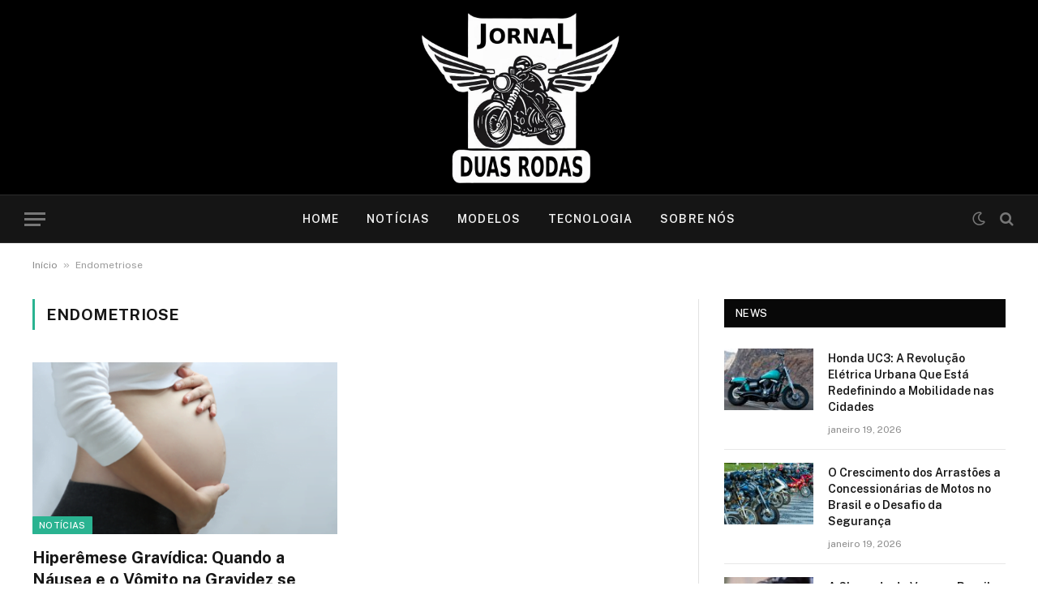

--- FILE ---
content_type: text/html; charset=UTF-8
request_url: https://jornalduasrodas.com.br/tag/endometriose
body_size: 11244
content:
<!DOCTYPE html>
<html lang="pt-BR" prefix="og: https://ogp.me/ns#" class="s-light site-s-light">

<head>

	<meta charset="UTF-8" />
	<meta name="viewport" content="width=device-width, initial-scale=1" />
	
<!-- Otimização dos mecanismos de pesquisa pelo Rank Math PRO - https://rankmath.com/ -->
<title>Arquivo de Endometriose - Jornal duas Rodas</title><link rel="preload" as="font" href="https://jornalduasrodas.com.br/wp-content/themes/smart-mag/css/icons/fonts/ts-icons.woff2?v3.2" type="font/woff2" crossorigin="anonymous" />
<meta name="robots" content="index, follow, max-snippet:-1, max-video-preview:-1, max-image-preview:large"/>
<link rel="canonical" href="https://jornalduasrodas.com.br/tag/endometriose" />
<meta property="og:locale" content="pt_BR" />
<meta property="og:type" content="article" />
<meta property="og:title" content="Arquivo de Endometriose - Jornal duas Rodas" />
<meta property="og:url" content="https://jornalduasrodas.com.br/tag/endometriose" />
<meta property="og:site_name" content="Jornal duas Rodas" />
<meta property="og:image" content="https://jornalduasrodas.com.br/wp-content/uploads/2023/05/image-1.png" />
<meta property="og:image:secure_url" content="https://jornalduasrodas.com.br/wp-content/uploads/2023/05/image-1.png" />
<meta property="og:image:width" content="770" />
<meta property="og:image:height" content="660" />
<meta property="og:image:type" content="image/png" />
<meta name="twitter:card" content="summary_large_image" />
<meta name="twitter:title" content="Arquivo de Endometriose - Jornal duas Rodas" />
<meta name="twitter:image" content="https://jornalduasrodas.com.br/wp-content/uploads/2023/05/image-1.png" />
<meta name="twitter:label1" content="Posts" />
<meta name="twitter:data1" content="1" />
<script type="application/ld+json" class="rank-math-schema-pro">{"@context":"https://schema.org","@graph":[{"@type":"Person","@id":"https://jornalduasrodas.com.br/#person","name":"Jornal duas Rodas","image":{"@type":"ImageObject","@id":"https://jornalduasrodas.com.br/#logo","url":"https://jornalduasrodas.com.br/wp-content/uploads/2023/05/image-1.png","contentUrl":"https://jornalduasrodas.com.br/wp-content/uploads/2023/05/image-1.png","caption":"Jornal duas Rodas","inLanguage":"pt-BR","width":"770","height":"660"}},{"@type":"WebSite","@id":"https://jornalduasrodas.com.br/#website","url":"https://jornalduasrodas.com.br","name":"Jornal duas Rodas","alternateName":"Jornal2Rodas","publisher":{"@id":"https://jornalduasrodas.com.br/#person"},"inLanguage":"pt-BR"},{"@type":"BreadcrumbList","@id":"https://jornalduasrodas.com.br/tag/endometriose#breadcrumb","itemListElement":[{"@type":"ListItem","position":"1","item":{"@id":"https://jornalduasrodas.com.br","name":"In\u00edcio"}},{"@type":"ListItem","position":"2","item":{"@id":"https://jornalduasrodas.com.br/tag/endometriose","name":"Endometriose"}}]},{"@type":"CollectionPage","@id":"https://jornalduasrodas.com.br/tag/endometriose#webpage","url":"https://jornalduasrodas.com.br/tag/endometriose","name":"Arquivo de Endometriose - Jornal duas Rodas","isPartOf":{"@id":"https://jornalduasrodas.com.br/#website"},"inLanguage":"pt-BR","breadcrumb":{"@id":"https://jornalduasrodas.com.br/tag/endometriose#breadcrumb"}}]}</script>
<!-- /Plugin de SEO Rank Math para WordPress -->

<link rel='dns-prefetch' href='//fonts.googleapis.com' />
<link rel="alternate" type="application/rss+xml" title="Feed para Jornal duas Rodas &raquo;" href="https://jornalduasrodas.com.br/feed" />
<link rel="alternate" type="application/rss+xml" title="Feed de comentários para Jornal duas Rodas &raquo;" href="https://jornalduasrodas.com.br/comments/feed" />
<link rel="alternate" type="application/rss+xml" title="Feed de tag para Jornal duas Rodas &raquo; Endometriose" href="https://jornalduasrodas.com.br/tag/endometriose/feed" />
<style id='wp-img-auto-sizes-contain-inline-css' type='text/css'>
img:is([sizes=auto i],[sizes^="auto," i]){contain-intrinsic-size:3000px 1500px}
/*# sourceURL=wp-img-auto-sizes-contain-inline-css */
</style>
<link rel='stylesheet' id='dashicons-css' href='https://jornalduasrodas.com.br/wp-includes/css/dashicons.min.css?ver=6.9' type='text/css' media='all' />
<link rel='stylesheet' id='post-views-counter-frontend-css' href='https://jornalduasrodas.com.br/wp-content/plugins/post-views-counter/css/frontend.min.css?ver=1.5.5' type='text/css' media='all' />
<style id='wp-emoji-styles-inline-css' type='text/css'>

	img.wp-smiley, img.emoji {
		display: inline !important;
		border: none !important;
		box-shadow: none !important;
		height: 1em !important;
		width: 1em !important;
		margin: 0 0.07em !important;
		vertical-align: -0.1em !important;
		background: none !important;
		padding: 0 !important;
	}
/*# sourceURL=wp-emoji-styles-inline-css */
</style>
<link rel='stylesheet' id='wp-block-library-css' href='https://jornalduasrodas.com.br/wp-includes/css/dist/block-library/style.min.css?ver=6.9' type='text/css' media='all' />
<style id='wp-block-paragraph-inline-css' type='text/css'>
.is-small-text{font-size:.875em}.is-regular-text{font-size:1em}.is-large-text{font-size:2.25em}.is-larger-text{font-size:3em}.has-drop-cap:not(:focus):first-letter{float:left;font-size:8.4em;font-style:normal;font-weight:100;line-height:.68;margin:.05em .1em 0 0;text-transform:uppercase}body.rtl .has-drop-cap:not(:focus):first-letter{float:none;margin-left:.1em}p.has-drop-cap.has-background{overflow:hidden}:root :where(p.has-background){padding:1.25em 2.375em}:where(p.has-text-color:not(.has-link-color)) a{color:inherit}p.has-text-align-left[style*="writing-mode:vertical-lr"],p.has-text-align-right[style*="writing-mode:vertical-rl"]{rotate:180deg}
/*# sourceURL=https://jornalduasrodas.com.br/wp-includes/blocks/paragraph/style.min.css */
</style>
<style id='global-styles-inline-css' type='text/css'>
:root{--wp--preset--aspect-ratio--square: 1;--wp--preset--aspect-ratio--4-3: 4/3;--wp--preset--aspect-ratio--3-4: 3/4;--wp--preset--aspect-ratio--3-2: 3/2;--wp--preset--aspect-ratio--2-3: 2/3;--wp--preset--aspect-ratio--16-9: 16/9;--wp--preset--aspect-ratio--9-16: 9/16;--wp--preset--color--black: #000000;--wp--preset--color--cyan-bluish-gray: #abb8c3;--wp--preset--color--white: #ffffff;--wp--preset--color--pale-pink: #f78da7;--wp--preset--color--vivid-red: #cf2e2e;--wp--preset--color--luminous-vivid-orange: #ff6900;--wp--preset--color--luminous-vivid-amber: #fcb900;--wp--preset--color--light-green-cyan: #7bdcb5;--wp--preset--color--vivid-green-cyan: #00d084;--wp--preset--color--pale-cyan-blue: #8ed1fc;--wp--preset--color--vivid-cyan-blue: #0693e3;--wp--preset--color--vivid-purple: #9b51e0;--wp--preset--gradient--vivid-cyan-blue-to-vivid-purple: linear-gradient(135deg,rgb(6,147,227) 0%,rgb(155,81,224) 100%);--wp--preset--gradient--light-green-cyan-to-vivid-green-cyan: linear-gradient(135deg,rgb(122,220,180) 0%,rgb(0,208,130) 100%);--wp--preset--gradient--luminous-vivid-amber-to-luminous-vivid-orange: linear-gradient(135deg,rgb(252,185,0) 0%,rgb(255,105,0) 100%);--wp--preset--gradient--luminous-vivid-orange-to-vivid-red: linear-gradient(135deg,rgb(255,105,0) 0%,rgb(207,46,46) 100%);--wp--preset--gradient--very-light-gray-to-cyan-bluish-gray: linear-gradient(135deg,rgb(238,238,238) 0%,rgb(169,184,195) 100%);--wp--preset--gradient--cool-to-warm-spectrum: linear-gradient(135deg,rgb(74,234,220) 0%,rgb(151,120,209) 20%,rgb(207,42,186) 40%,rgb(238,44,130) 60%,rgb(251,105,98) 80%,rgb(254,248,76) 100%);--wp--preset--gradient--blush-light-purple: linear-gradient(135deg,rgb(255,206,236) 0%,rgb(152,150,240) 100%);--wp--preset--gradient--blush-bordeaux: linear-gradient(135deg,rgb(254,205,165) 0%,rgb(254,45,45) 50%,rgb(107,0,62) 100%);--wp--preset--gradient--luminous-dusk: linear-gradient(135deg,rgb(255,203,112) 0%,rgb(199,81,192) 50%,rgb(65,88,208) 100%);--wp--preset--gradient--pale-ocean: linear-gradient(135deg,rgb(255,245,203) 0%,rgb(182,227,212) 50%,rgb(51,167,181) 100%);--wp--preset--gradient--electric-grass: linear-gradient(135deg,rgb(202,248,128) 0%,rgb(113,206,126) 100%);--wp--preset--gradient--midnight: linear-gradient(135deg,rgb(2,3,129) 0%,rgb(40,116,252) 100%);--wp--preset--font-size--small: 13px;--wp--preset--font-size--medium: 20px;--wp--preset--font-size--large: 36px;--wp--preset--font-size--x-large: 42px;--wp--preset--spacing--20: 0.44rem;--wp--preset--spacing--30: 0.67rem;--wp--preset--spacing--40: 1rem;--wp--preset--spacing--50: 1.5rem;--wp--preset--spacing--60: 2.25rem;--wp--preset--spacing--70: 3.38rem;--wp--preset--spacing--80: 5.06rem;--wp--preset--shadow--natural: 6px 6px 9px rgba(0, 0, 0, 0.2);--wp--preset--shadow--deep: 12px 12px 50px rgba(0, 0, 0, 0.4);--wp--preset--shadow--sharp: 6px 6px 0px rgba(0, 0, 0, 0.2);--wp--preset--shadow--outlined: 6px 6px 0px -3px rgb(255, 255, 255), 6px 6px rgb(0, 0, 0);--wp--preset--shadow--crisp: 6px 6px 0px rgb(0, 0, 0);}:where(.is-layout-flex){gap: 0.5em;}:where(.is-layout-grid){gap: 0.5em;}body .is-layout-flex{display: flex;}.is-layout-flex{flex-wrap: wrap;align-items: center;}.is-layout-flex > :is(*, div){margin: 0;}body .is-layout-grid{display: grid;}.is-layout-grid > :is(*, div){margin: 0;}:where(.wp-block-columns.is-layout-flex){gap: 2em;}:where(.wp-block-columns.is-layout-grid){gap: 2em;}:where(.wp-block-post-template.is-layout-flex){gap: 1.25em;}:where(.wp-block-post-template.is-layout-grid){gap: 1.25em;}.has-black-color{color: var(--wp--preset--color--black) !important;}.has-cyan-bluish-gray-color{color: var(--wp--preset--color--cyan-bluish-gray) !important;}.has-white-color{color: var(--wp--preset--color--white) !important;}.has-pale-pink-color{color: var(--wp--preset--color--pale-pink) !important;}.has-vivid-red-color{color: var(--wp--preset--color--vivid-red) !important;}.has-luminous-vivid-orange-color{color: var(--wp--preset--color--luminous-vivid-orange) !important;}.has-luminous-vivid-amber-color{color: var(--wp--preset--color--luminous-vivid-amber) !important;}.has-light-green-cyan-color{color: var(--wp--preset--color--light-green-cyan) !important;}.has-vivid-green-cyan-color{color: var(--wp--preset--color--vivid-green-cyan) !important;}.has-pale-cyan-blue-color{color: var(--wp--preset--color--pale-cyan-blue) !important;}.has-vivid-cyan-blue-color{color: var(--wp--preset--color--vivid-cyan-blue) !important;}.has-vivid-purple-color{color: var(--wp--preset--color--vivid-purple) !important;}.has-black-background-color{background-color: var(--wp--preset--color--black) !important;}.has-cyan-bluish-gray-background-color{background-color: var(--wp--preset--color--cyan-bluish-gray) !important;}.has-white-background-color{background-color: var(--wp--preset--color--white) !important;}.has-pale-pink-background-color{background-color: var(--wp--preset--color--pale-pink) !important;}.has-vivid-red-background-color{background-color: var(--wp--preset--color--vivid-red) !important;}.has-luminous-vivid-orange-background-color{background-color: var(--wp--preset--color--luminous-vivid-orange) !important;}.has-luminous-vivid-amber-background-color{background-color: var(--wp--preset--color--luminous-vivid-amber) !important;}.has-light-green-cyan-background-color{background-color: var(--wp--preset--color--light-green-cyan) !important;}.has-vivid-green-cyan-background-color{background-color: var(--wp--preset--color--vivid-green-cyan) !important;}.has-pale-cyan-blue-background-color{background-color: var(--wp--preset--color--pale-cyan-blue) !important;}.has-vivid-cyan-blue-background-color{background-color: var(--wp--preset--color--vivid-cyan-blue) !important;}.has-vivid-purple-background-color{background-color: var(--wp--preset--color--vivid-purple) !important;}.has-black-border-color{border-color: var(--wp--preset--color--black) !important;}.has-cyan-bluish-gray-border-color{border-color: var(--wp--preset--color--cyan-bluish-gray) !important;}.has-white-border-color{border-color: var(--wp--preset--color--white) !important;}.has-pale-pink-border-color{border-color: var(--wp--preset--color--pale-pink) !important;}.has-vivid-red-border-color{border-color: var(--wp--preset--color--vivid-red) !important;}.has-luminous-vivid-orange-border-color{border-color: var(--wp--preset--color--luminous-vivid-orange) !important;}.has-luminous-vivid-amber-border-color{border-color: var(--wp--preset--color--luminous-vivid-amber) !important;}.has-light-green-cyan-border-color{border-color: var(--wp--preset--color--light-green-cyan) !important;}.has-vivid-green-cyan-border-color{border-color: var(--wp--preset--color--vivid-green-cyan) !important;}.has-pale-cyan-blue-border-color{border-color: var(--wp--preset--color--pale-cyan-blue) !important;}.has-vivid-cyan-blue-border-color{border-color: var(--wp--preset--color--vivid-cyan-blue) !important;}.has-vivid-purple-border-color{border-color: var(--wp--preset--color--vivid-purple) !important;}.has-vivid-cyan-blue-to-vivid-purple-gradient-background{background: var(--wp--preset--gradient--vivid-cyan-blue-to-vivid-purple) !important;}.has-light-green-cyan-to-vivid-green-cyan-gradient-background{background: var(--wp--preset--gradient--light-green-cyan-to-vivid-green-cyan) !important;}.has-luminous-vivid-amber-to-luminous-vivid-orange-gradient-background{background: var(--wp--preset--gradient--luminous-vivid-amber-to-luminous-vivid-orange) !important;}.has-luminous-vivid-orange-to-vivid-red-gradient-background{background: var(--wp--preset--gradient--luminous-vivid-orange-to-vivid-red) !important;}.has-very-light-gray-to-cyan-bluish-gray-gradient-background{background: var(--wp--preset--gradient--very-light-gray-to-cyan-bluish-gray) !important;}.has-cool-to-warm-spectrum-gradient-background{background: var(--wp--preset--gradient--cool-to-warm-spectrum) !important;}.has-blush-light-purple-gradient-background{background: var(--wp--preset--gradient--blush-light-purple) !important;}.has-blush-bordeaux-gradient-background{background: var(--wp--preset--gradient--blush-bordeaux) !important;}.has-luminous-dusk-gradient-background{background: var(--wp--preset--gradient--luminous-dusk) !important;}.has-pale-ocean-gradient-background{background: var(--wp--preset--gradient--pale-ocean) !important;}.has-electric-grass-gradient-background{background: var(--wp--preset--gradient--electric-grass) !important;}.has-midnight-gradient-background{background: var(--wp--preset--gradient--midnight) !important;}.has-small-font-size{font-size: var(--wp--preset--font-size--small) !important;}.has-medium-font-size{font-size: var(--wp--preset--font-size--medium) !important;}.has-large-font-size{font-size: var(--wp--preset--font-size--large) !important;}.has-x-large-font-size{font-size: var(--wp--preset--font-size--x-large) !important;}
/*# sourceURL=global-styles-inline-css */
</style>

<style id='classic-theme-styles-inline-css' type='text/css'>
/*! This file is auto-generated */
.wp-block-button__link{color:#fff;background-color:#32373c;border-radius:9999px;box-shadow:none;text-decoration:none;padding:calc(.667em + 2px) calc(1.333em + 2px);font-size:1.125em}.wp-block-file__button{background:#32373c;color:#fff;text-decoration:none}
/*# sourceURL=/wp-includes/css/classic-themes.min.css */
</style>
<link rel='stylesheet' id='smartmag-core-css' href='https://jornalduasrodas.com.br/wp-content/themes/smart-mag/style.css?ver=10.3.0' type='text/css' media='all' />
<style id='smartmag-core-inline-css' type='text/css'>
.smart-head-main { --main-width: 1360px; }


/*# sourceURL=smartmag-core-inline-css */
</style>
<link rel='stylesheet' id='smartmag-fonts-css' href='https://fonts.googleapis.com/css?family=Public+Sans%3A400%2C400i%2C500%2C600%2C700&#038;display=swap' type='text/css' media='all' />
<link rel='stylesheet' id='smartmag-magnific-popup-css' href='https://jornalduasrodas.com.br/wp-content/themes/smart-mag/css/lightbox.css?ver=10.3.0' type='text/css' media='all' />
<link rel='stylesheet' id='smartmag-icons-css' href='https://jornalduasrodas.com.br/wp-content/themes/smart-mag/css/icons/icons.css?ver=10.3.0' type='text/css' media='all' />
<script type="text/javascript" id="smartmag-lazy-inline-js-after">
/* <![CDATA[ */
/**
 * @copyright ThemeSphere
 * @preserve
 */
var BunyadLazy={};BunyadLazy.load=function(){function a(e,n){var t={};e.dataset.bgset&&e.dataset.sizes?(t.sizes=e.dataset.sizes,t.srcset=e.dataset.bgset):t.src=e.dataset.bgsrc,function(t){var a=t.dataset.ratio;if(0<a){const e=t.parentElement;if(e.classList.contains("media-ratio")){const n=e.style;n.getPropertyValue("--a-ratio")||(n.paddingBottom=100/a+"%")}}}(e);var a,o=document.createElement("img");for(a in o.onload=function(){var t="url('"+(o.currentSrc||o.src)+"')",a=e.style;a.backgroundImage!==t&&requestAnimationFrame(()=>{a.backgroundImage=t,n&&n()}),o.onload=null,o.onerror=null,o=null},o.onerror=o.onload,t)o.setAttribute(a,t[a]);o&&o.complete&&0<o.naturalWidth&&o.onload&&o.onload()}function e(t){t.dataset.loaded||a(t,()=>{document.dispatchEvent(new Event("lazyloaded")),t.dataset.loaded=1})}function n(t){"complete"===document.readyState?t():window.addEventListener("load",t)}return{initEarly:function(){var t,a=()=>{document.querySelectorAll(".img.bg-cover:not(.lazyload)").forEach(e)};"complete"!==document.readyState?(t=setInterval(a,150),n(()=>{a(),clearInterval(t)})):a()},callOnLoad:n,initBgImages:function(t){t&&n(()=>{document.querySelectorAll(".img.bg-cover").forEach(e)})},bgLoad:a}}(),BunyadLazy.load.initEarly();
//# sourceURL=smartmag-lazy-inline-js-after
/* ]]> */
</script>
<script type="text/javascript" src="https://jornalduasrodas.com.br/wp-includes/js/jquery/jquery.min.js?ver=3.7.1" id="jquery-core-js"></script>
<script type="text/javascript" src="https://jornalduasrodas.com.br/wp-includes/js/jquery/jquery-migrate.min.js?ver=3.4.1" id="jquery-migrate-js"></script>
<link rel="https://api.w.org/" href="https://jornalduasrodas.com.br/wp-json/" /><link rel="alternate" title="JSON" type="application/json" href="https://jornalduasrodas.com.br/wp-json/wp/v2/tags/34" /><link rel="EditURI" type="application/rsd+xml" title="RSD" href="https://jornalduasrodas.com.br/xmlrpc.php?rsd" />
<meta name="generator" content="WordPress 6.9" />

		<script>
		var BunyadSchemeKey = 'bunyad-scheme';
		(() => {
			const d = document.documentElement;
			const c = d.classList;
			var scheme = localStorage.getItem(BunyadSchemeKey);
			
			if (scheme) {
				d.dataset.origClass = c;
				scheme === 'dark' ? c.remove('s-light', 'site-s-light') : c.remove('s-dark', 'site-s-dark');
				c.add('site-s-' + scheme, 's-' + scheme);
			}
		})();
		</script>
		<meta name="generator" content="Elementor 3.30.4; features: additional_custom_breakpoints; settings: css_print_method-external, google_font-enabled, font_display-swap">
			<style>
				.e-con.e-parent:nth-of-type(n+4):not(.e-lazyloaded):not(.e-no-lazyload),
				.e-con.e-parent:nth-of-type(n+4):not(.e-lazyloaded):not(.e-no-lazyload) * {
					background-image: none !important;
				}
				@media screen and (max-height: 1024px) {
					.e-con.e-parent:nth-of-type(n+3):not(.e-lazyloaded):not(.e-no-lazyload),
					.e-con.e-parent:nth-of-type(n+3):not(.e-lazyloaded):not(.e-no-lazyload) * {
						background-image: none !important;
					}
				}
				@media screen and (max-height: 640px) {
					.e-con.e-parent:nth-of-type(n+2):not(.e-lazyloaded):not(.e-no-lazyload),
					.e-con.e-parent:nth-of-type(n+2):not(.e-lazyloaded):not(.e-no-lazyload) * {
						background-image: none !important;
					}
				}
			</style>
			<link rel="icon" href="https://jornalduasrodas.com.br/wp-content/uploads/2023/05/cropped-image-1-32x32.png" sizes="32x32" />
<link rel="icon" href="https://jornalduasrodas.com.br/wp-content/uploads/2023/05/cropped-image-1-192x192.png" sizes="192x192" />
<link rel="apple-touch-icon" href="https://jornalduasrodas.com.br/wp-content/uploads/2023/05/cropped-image-1-180x180.png" />
<meta name="msapplication-TileImage" content="https://jornalduasrodas.com.br/wp-content/uploads/2023/05/cropped-image-1-270x270.png" />
		<style type="text/css" id="wp-custom-css">
			.smart-head-b {
    --head-mid-h: 240px;
}

.smart-head-mobile {
    --head-mid-h: 150px;
}		</style>
		

</head>

<body class="archive tag tag-endometriose tag-34 wp-theme-smart-mag right-sidebar has-lb has-lb-sm ts-img-hov-fade has-sb-sep layout-normal elementor-default elementor-kit-6">



<div class="main-wrap">

	
<div class="off-canvas-backdrop"></div>
<div class="mobile-menu-container off-canvas s-dark hide-widgets-sm" id="off-canvas">

	<div class="off-canvas-head">
		<a href="#" class="close">
			<span class="visuallyhidden">Close Menu</span>
			<i class="tsi tsi-times"></i>
		</a>

		<div class="ts-logo">
					</div>
	</div>

	<div class="off-canvas-content">

					<ul class="mobile-menu"></ul>
		
					<div class="off-canvas-widgets">
				
		<div id="smartmag-block-posts-small-5" class="widget ts-block-widget smartmag-widget-posts-small">		
		<div class="block">
					<section class="block-wrap block-posts-small block-sc mb-none" data-id="1">

			<div class="widget-title block-head block-head-ac block-head-b"><h5 class="heading">News</h5></div>	
			<div class="block-content">
				
	<div class="loop loop-small loop-small-a loop-sep loop-small-sep grid grid-1 md:grid-1 sm:grid-1 xs:grid-1">

					
<article class="l-post small-post small-a-post m-pos-left">

	
			<div class="media">

		
			<a href="https://jornalduasrodas.com.br/tecnologia/honda-uc3-a-revolucao-eletrica-urbana-que-esta-redefinindo-a-mobilidade-nas-cidades" class="image-link media-ratio ar-bunyad-thumb" title="Honda UC3: A Revolução Elétrica Urbana Que Está Redefinindo a Mobilidade nas Cidades"><span data-bgsrc="https://jornalduasrodas.com.br/wp-content/uploads/2026/01/2-2-300x169.jpg" class="img bg-cover wp-post-image attachment-medium size-medium lazyload" data-bgset="https://jornalduasrodas.com.br/wp-content/uploads/2026/01/2-2-300x169.jpg 300w, https://jornalduasrodas.com.br/wp-content/uploads/2026/01/2-2-768x432.jpg 768w, https://jornalduasrodas.com.br/wp-content/uploads/2026/01/2-2-150x84.jpg 150w, https://jornalduasrodas.com.br/wp-content/uploads/2026/01/2-2-450x253.jpg 450w, https://jornalduasrodas.com.br/wp-content/uploads/2026/01/2-2.jpg 816w" data-sizes="(max-width: 110px) 100vw, 110px"></span></a>			
			
			
			
		
		</div>
	

	
		<div class="content">

			<div class="post-meta post-meta-a post-meta-left has-below"><h4 class="is-title post-title"><a href="https://jornalduasrodas.com.br/tecnologia/honda-uc3-a-revolucao-eletrica-urbana-que-esta-redefinindo-a-mobilidade-nas-cidades">Honda UC3: A Revolução Elétrica Urbana Que Está Redefinindo a Mobilidade nas Cidades</a></h4><div class="post-meta-items meta-below"><span class="meta-item date"><span class="date-link"><time class="post-date" datetime="2026-01-19T14:41:07+00:00">janeiro 19, 2026</time></span></span></div></div>			
			
			
		</div>

	
</article>	
					
<article class="l-post small-post small-a-post m-pos-left">

	
			<div class="media">

		
			<a href="https://jornalduasrodas.com.br/noticias/o-crescimento-dos-arrastoes-a-concessionarias-de-motos-no-brasil-e-o-desafio-da-seguranca" class="image-link media-ratio ar-bunyad-thumb" title="O Crescimento dos Arrastões a Concessionárias de Motos no Brasil e o Desafio da Segurança"><span data-bgsrc="https://jornalduasrodas.com.br/wp-content/uploads/2026/01/2-1-300x169.jpg" class="img bg-cover wp-post-image attachment-medium size-medium lazyload" data-bgset="https://jornalduasrodas.com.br/wp-content/uploads/2026/01/2-1-300x169.jpg 300w, https://jornalduasrodas.com.br/wp-content/uploads/2026/01/2-1-768x432.jpg 768w, https://jornalduasrodas.com.br/wp-content/uploads/2026/01/2-1-150x84.jpg 150w, https://jornalduasrodas.com.br/wp-content/uploads/2026/01/2-1-450x253.jpg 450w, https://jornalduasrodas.com.br/wp-content/uploads/2026/01/2-1.jpg 816w" data-sizes="(max-width: 110px) 100vw, 110px"></span></a>			
			
			
			
		
		</div>
	

	
		<div class="content">

			<div class="post-meta post-meta-a post-meta-left has-below"><h4 class="is-title post-title"><a href="https://jornalduasrodas.com.br/noticias/o-crescimento-dos-arrastoes-a-concessionarias-de-motos-no-brasil-e-o-desafio-da-seguranca">O Crescimento dos Arrastões a Concessionárias de Motos no Brasil e o Desafio da Segurança</a></h4><div class="post-meta-items meta-below"><span class="meta-item date"><span class="date-link"><time class="post-date" datetime="2026-01-19T14:38:42+00:00">janeiro 19, 2026</time></span></span></div></div>			
			
			
		</div>

	
</article>	
					
<article class="l-post small-post small-a-post m-pos-left">

	
			<div class="media">

		
			<a href="https://jornalduasrodas.com.br/modelos/a-chegada-da-voge-ao-brasil-com-dois-novos-lancamentos-para-2026" class="image-link media-ratio ar-bunyad-thumb" title="A Chegada da Voge ao Brasil com Dois Novos Lançamentos para 2026"><span data-bgsrc="https://jornalduasrodas.com.br/wp-content/uploads/2026/01/2-300x169.jpg" class="img bg-cover wp-post-image attachment-medium size-medium lazyload" data-bgset="https://jornalduasrodas.com.br/wp-content/uploads/2026/01/2-300x169.jpg 300w, https://jornalduasrodas.com.br/wp-content/uploads/2026/01/2-768x432.jpg 768w, https://jornalduasrodas.com.br/wp-content/uploads/2026/01/2-150x84.jpg 150w, https://jornalduasrodas.com.br/wp-content/uploads/2026/01/2-450x253.jpg 450w, https://jornalduasrodas.com.br/wp-content/uploads/2026/01/2.jpg 816w" data-sizes="(max-width: 110px) 100vw, 110px"></span></a>			
			
			
			
		
		</div>
	

	
		<div class="content">

			<div class="post-meta post-meta-a post-meta-left has-below"><h4 class="is-title post-title"><a href="https://jornalduasrodas.com.br/modelos/a-chegada-da-voge-ao-brasil-com-dois-novos-lancamentos-para-2026">A Chegada da Voge ao Brasil com Dois Novos Lançamentos para 2026</a></h4><div class="post-meta-items meta-below"><span class="meta-item date"><span class="date-link"><time class="post-date" datetime="2026-01-19T14:36:59+00:00">janeiro 19, 2026</time></span></span></div></div>			
			
			
		</div>

	
</article>	
					
<article class="l-post small-post small-a-post m-pos-left">

	
			<div class="media">

		
			<a href="https://jornalduasrodas.com.br/noticias/momentos-culturais-do-japao-e-da-italia-que-marcam-viajantes" class="image-link media-ratio ar-bunyad-thumb" title="Momentos culturais do Japão e da Itália que marcam viajantes"><span data-bgsrc="https://jornalduasrodas.com.br/wp-content/uploads/2026/01/1-300x169.png" class="img bg-cover wp-post-image attachment-medium size-medium lazyload" data-bgset="https://jornalduasrodas.com.br/wp-content/uploads/2026/01/1-300x169.png 300w, https://jornalduasrodas.com.br/wp-content/uploads/2026/01/1-768x432.png 768w, https://jornalduasrodas.com.br/wp-content/uploads/2026/01/1-150x84.png 150w, https://jornalduasrodas.com.br/wp-content/uploads/2026/01/1-450x253.png 450w, https://jornalduasrodas.com.br/wp-content/uploads/2026/01/1.png 816w" data-sizes="(max-width: 110px) 100vw, 110px" role="img" aria-label="Alberto Toshio Murakami explora os momentos culturais do Japão e da Itália que deixam marcas inesquecíveis em cada viajante."></span></a>			
			
			
			
		
		</div>
	

	
		<div class="content">

			<div class="post-meta post-meta-a post-meta-left has-below"><h4 class="is-title post-title"><a href="https://jornalduasrodas.com.br/noticias/momentos-culturais-do-japao-e-da-italia-que-marcam-viajantes">Momentos culturais do Japão e da Itália que marcam viajantes</a></h4><div class="post-meta-items meta-below"><span class="meta-item date"><span class="date-link"><time class="post-date" datetime="2026-01-15T11:08:35+00:00">janeiro 15, 2026</time></span></span></div></div>			
			
			
		</div>

	
</article>	
		
	</div>

					</div>

		</section>
				</div>

		</div>			</div>
		
		
		<div class="spc-social-block spc-social spc-social-b smart-head-social">
		
			
				<a href="#" class="link service s-facebook" target="_blank" rel="nofollow noopener">
					<i class="icon tsi tsi-facebook"></i>					<span class="visuallyhidden">Facebook</span>
				</a>
									
			
				<a href="#" class="link service s-twitter" target="_blank" rel="nofollow noopener">
					<i class="icon tsi tsi-twitter"></i>					<span class="visuallyhidden">X (Twitter)</span>
				</a>
									
			
				<a href="#" class="link service s-instagram" target="_blank" rel="nofollow noopener">
					<i class="icon tsi tsi-instagram"></i>					<span class="visuallyhidden">Instagram</span>
				</a>
									
			
		</div>

		
	</div>

</div>
<div class="smart-head smart-head-b smart-head-main" id="smart-head" data-sticky="auto" data-sticky-type="smart" data-sticky-full>
	
	<div class="smart-head-row smart-head-mid smart-head-row-3 s-dark smart-head-row-full">

		<div class="inner wrap">

							
				<div class="items items-left empty">
								</div>

							
				<div class="items items-center ">
					<a href="https://jornalduasrodas.com.br/" title="Jornal duas Rodas" rel="home" class="logo-link ts-logo logo-is-image">
		<span>
			
				
					<img fetchpriority="high" src="https://jornalduasrodas.com.br/wp-content/uploads/2023/05/image-1.png" class="logo-image" alt="Jornal duas Rodas" width="770" height="660"/>
									 
					</span>
	</a>				</div>

							
				<div class="items items-right empty">
								</div>

						
		</div>
	</div>

	
	<div class="smart-head-row smart-head-bot smart-head-row-3 s-dark has-center-nav smart-head-row-full">

		<div class="inner wrap">

							
				<div class="items items-left ">
				
<button class="offcanvas-toggle has-icon" type="button" aria-label="Menu">
	<span class="hamburger-icon hamburger-icon-a">
		<span class="inner"></span>
	</span>
</button>				</div>

							
				<div class="items items-center ">
					<div class="nav-wrap">
		<nav class="navigation navigation-main nav-hov-a">
			<ul id="menu-main-menu" class="menu"><li id="menu-item-3425" class="menu-item menu-item-type-post_type menu-item-object-page menu-item-home menu-item-3425"><a href="https://jornalduasrodas.com.br/">Home</a></li>
<li id="menu-item-3426" class="menu-item menu-item-type-taxonomy menu-item-object-category menu-cat-33 menu-item-3426"><a href="https://jornalduasrodas.com.br/category/noticias">Notícias</a></li>
<li id="menu-item-3427" class="menu-item menu-item-type-taxonomy menu-item-object-category menu-cat-32 menu-item-3427"><a href="https://jornalduasrodas.com.br/category/modelos">Modelos</a></li>
<li id="menu-item-3428" class="menu-item menu-item-type-taxonomy menu-item-object-category menu-cat-31 menu-item-3428"><a href="https://jornalduasrodas.com.br/category/tecnologia">Tecnologia</a></li>
<li id="menu-item-4189" class="menu-item menu-item-type-post_type menu-item-object-page menu-item-4189"><a href="https://jornalduasrodas.com.br/sobre-nos">Sobre Nós</a></li>
</ul>		</nav>
	</div>
				</div>

							
				<div class="items items-right ">
				
<div class="scheme-switcher has-icon-only">
	<a href="#" class="toggle is-icon toggle-dark" title="Switch to Dark Design - easier on eyes.">
		<i class="icon tsi tsi-moon"></i>
	</a>
	<a href="#" class="toggle is-icon toggle-light" title="Switch to Light Design.">
		<i class="icon tsi tsi-bright"></i>
	</a>
</div>

	<a href="#" class="search-icon has-icon-only is-icon" title="Search">
		<i class="tsi tsi-search"></i>
	</a>

				</div>

						
		</div>
	</div>

	</div>
<div class="smart-head smart-head-a smart-head-mobile" id="smart-head-mobile" data-sticky="mid" data-sticky-type="smart" data-sticky-full>
	
	<div class="smart-head-row smart-head-mid smart-head-row-3 s-dark smart-head-row-full">

		<div class="inner wrap">

							
				<div class="items items-left ">
				
<button class="offcanvas-toggle has-icon" type="button" aria-label="Menu">
	<span class="hamburger-icon hamburger-icon-a">
		<span class="inner"></span>
	</span>
</button>				</div>

							
				<div class="items items-center ">
					<a href="https://jornalduasrodas.com.br/" title="Jornal duas Rodas" rel="home" class="logo-link ts-logo logo-is-image">
		<span>
			
				
					<img fetchpriority="high" src="https://jornalduasrodas.com.br/wp-content/uploads/2023/05/image-1.png" class="logo-image" alt="Jornal duas Rodas" width="770" height="660"/>
									 
					</span>
	</a>				</div>

							
				<div class="items items-right ">
				

	<a href="#" class="search-icon has-icon-only is-icon" title="Search">
		<i class="tsi tsi-search"></i>
	</a>

				</div>

						
		</div>
	</div>

	</div>
<nav class="breadcrumbs is-full-width breadcrumbs-a" id="breadcrumb"><div class="inner ts-contain "><a href="https://jornalduasrodas.com.br">Início</a><span class="separator"> » </span><span class="last">Endometriose</span></div></nav>
<div class="main ts-contain cf right-sidebar">
			<div class="ts-row">
			<div class="col-8 main-content">

							<h1 class="archive-heading">
					 <span>Endometriose</span>				</h1>
						
					
							
					<section class="block-wrap block-grid mb-none" data-id="2">

				
			<div class="block-content">
					
	<div class="loop loop-grid loop-grid-base grid grid-2 md:grid-2 xs:grid-1">

					
<article class="l-post grid-post grid-base-post">

	
			<div class="media">

		
			<a href="https://jornalduasrodas.com.br/noticias/hiperemese-gravidica-quando-a-nausea-e-o-vomito-na-gravidez-se-tornam-uma-condicao-desafiadora" class="image-link media-ratio ratio-16-9" title="Hiperêmese Gravídica: Quando a Náusea e o Vômito na Gravidez se Tornam uma Condição Desafiadora"><span data-bgsrc="https://jornalduasrodas.com.br/wp-content/uploads/2023/05/Orcione-Ferreira-Guimaraes-Junior-1-450x253.png" class="img bg-cover wp-post-image attachment-bunyad-grid size-bunyad-grid no-lazy skip-lazy" data-bgset="https://jornalduasrodas.com.br/wp-content/uploads/2023/05/Orcione-Ferreira-Guimaraes-Junior-1-450x253.png 450w, https://jornalduasrodas.com.br/wp-content/uploads/2023/05/Orcione-Ferreira-Guimaraes-Junior-1-300x169.png 300w, https://jornalduasrodas.com.br/wp-content/uploads/2023/05/Orcione-Ferreira-Guimaraes-Junior-1-768x432.png 768w, https://jornalduasrodas.com.br/wp-content/uploads/2023/05/Orcione-Ferreira-Guimaraes-Junior-1-150x84.png 150w, https://jornalduasrodas.com.br/wp-content/uploads/2023/05/Orcione-Ferreira-Guimaraes-Junior-1.png 816w" data-sizes="(max-width: 377px) 100vw, 377px" role="img" aria-label="Orcione Ferreira Guimaraes Junior"></span></a>			
			
			
							
				<span class="cat-labels cat-labels-overlay c-overlay p-bot-left">
				<a href="https://jornalduasrodas.com.br/category/noticias" class="category term-color-33" rel="category" tabindex="-1">Notícias</a>
			</span>
						
			
		
		</div>
	

	
		<div class="content">

			<div class="post-meta post-meta-a has-below"><h2 class="is-title post-title"><a href="https://jornalduasrodas.com.br/noticias/hiperemese-gravidica-quando-a-nausea-e-o-vomito-na-gravidez-se-tornam-uma-condicao-desafiadora">Hiperêmese Gravídica: Quando a Náusea e o Vômito na Gravidez se Tornam uma Condição Desafiadora</a></h2><div class="post-meta-items meta-below"><span class="meta-item post-author"><span class="by">By</span> <a href="https://jornalduasrodas.com.br/author/admin" title="Posts de Daker Riaso" rel="author">Daker Riaso</a></span><span class="meta-item has-next-icon date"><span class="date-link"><time class="post-date" datetime="2023-05-16T12:44:08+00:00">maio 16, 2023</time></span></span><span class="meta-item comments has-icon"><a href="https://jornalduasrodas.com.br/noticias/hiperemese-gravidica-quando-a-nausea-e-o-vomito-na-gravidez-se-tornam-uma-condicao-desafiadora#respond"><i class="tsi tsi-comment-o"></i>0</a></span></div></div>			
						
				<div class="excerpt">
					<p>Segundo o Dr. Orcione Ferreira Guimaraes Junior, a gravidez é uma fase emocionante e especial na vida de uma mulher,&hellip;</p>
				</div>
			
			
			
		</div>

	
</article>		
	</div>

	

	<nav class="main-pagination pagination-numbers" data-type="numbers">
			</nav>


	
			</div>

		</section>
		
			</div>
			
					
	
	<aside class="col-4 main-sidebar has-sep" data-sticky="1">
	
			<div class="inner theiaStickySidebar">
		
			
		<div id="smartmag-block-posts-small-6" class="widget ts-block-widget smartmag-widget-posts-small">		
		<div class="block">
					<section class="block-wrap block-posts-small block-sc mb-none" data-id="3">

			<div class="widget-title block-head block-head-ac block-head block-head-ac block-head-g is-left has-style"><h5 class="heading">News</h5></div>	
			<div class="block-content">
				
	<div class="loop loop-small loop-small-a loop-sep loop-small-sep grid grid-1 md:grid-1 sm:grid-1 xs:grid-1">

					
<article class="l-post small-post small-a-post m-pos-left">

	
			<div class="media">

		
			<a href="https://jornalduasrodas.com.br/tecnologia/honda-uc3-a-revolucao-eletrica-urbana-que-esta-redefinindo-a-mobilidade-nas-cidades" class="image-link media-ratio ar-bunyad-thumb" title="Honda UC3: A Revolução Elétrica Urbana Que Está Redefinindo a Mobilidade nas Cidades"><span data-bgsrc="https://jornalduasrodas.com.br/wp-content/uploads/2026/01/2-2-300x169.jpg" class="img bg-cover wp-post-image attachment-medium size-medium lazyload" data-bgset="https://jornalduasrodas.com.br/wp-content/uploads/2026/01/2-2-300x169.jpg 300w, https://jornalduasrodas.com.br/wp-content/uploads/2026/01/2-2-768x432.jpg 768w, https://jornalduasrodas.com.br/wp-content/uploads/2026/01/2-2-150x84.jpg 150w, https://jornalduasrodas.com.br/wp-content/uploads/2026/01/2-2-450x253.jpg 450w, https://jornalduasrodas.com.br/wp-content/uploads/2026/01/2-2.jpg 816w" data-sizes="(max-width: 110px) 100vw, 110px"></span></a>			
			
			
			
		
		</div>
	

	
		<div class="content">

			<div class="post-meta post-meta-a post-meta-left has-below"><h4 class="is-title post-title"><a href="https://jornalduasrodas.com.br/tecnologia/honda-uc3-a-revolucao-eletrica-urbana-que-esta-redefinindo-a-mobilidade-nas-cidades">Honda UC3: A Revolução Elétrica Urbana Que Está Redefinindo a Mobilidade nas Cidades</a></h4><div class="post-meta-items meta-below"><span class="meta-item date"><span class="date-link"><time class="post-date" datetime="2026-01-19T14:41:07+00:00">janeiro 19, 2026</time></span></span></div></div>			
			
			
		</div>

	
</article>	
					
<article class="l-post small-post small-a-post m-pos-left">

	
			<div class="media">

		
			<a href="https://jornalduasrodas.com.br/noticias/o-crescimento-dos-arrastoes-a-concessionarias-de-motos-no-brasil-e-o-desafio-da-seguranca" class="image-link media-ratio ar-bunyad-thumb" title="O Crescimento dos Arrastões a Concessionárias de Motos no Brasil e o Desafio da Segurança"><span data-bgsrc="https://jornalduasrodas.com.br/wp-content/uploads/2026/01/2-1-300x169.jpg" class="img bg-cover wp-post-image attachment-medium size-medium lazyload" data-bgset="https://jornalduasrodas.com.br/wp-content/uploads/2026/01/2-1-300x169.jpg 300w, https://jornalduasrodas.com.br/wp-content/uploads/2026/01/2-1-768x432.jpg 768w, https://jornalduasrodas.com.br/wp-content/uploads/2026/01/2-1-150x84.jpg 150w, https://jornalduasrodas.com.br/wp-content/uploads/2026/01/2-1-450x253.jpg 450w, https://jornalduasrodas.com.br/wp-content/uploads/2026/01/2-1.jpg 816w" data-sizes="(max-width: 110px) 100vw, 110px"></span></a>			
			
			
			
		
		</div>
	

	
		<div class="content">

			<div class="post-meta post-meta-a post-meta-left has-below"><h4 class="is-title post-title"><a href="https://jornalduasrodas.com.br/noticias/o-crescimento-dos-arrastoes-a-concessionarias-de-motos-no-brasil-e-o-desafio-da-seguranca">O Crescimento dos Arrastões a Concessionárias de Motos no Brasil e o Desafio da Segurança</a></h4><div class="post-meta-items meta-below"><span class="meta-item date"><span class="date-link"><time class="post-date" datetime="2026-01-19T14:38:42+00:00">janeiro 19, 2026</time></span></span></div></div>			
			
			
		</div>

	
</article>	
					
<article class="l-post small-post small-a-post m-pos-left">

	
			<div class="media">

		
			<a href="https://jornalduasrodas.com.br/modelos/a-chegada-da-voge-ao-brasil-com-dois-novos-lancamentos-para-2026" class="image-link media-ratio ar-bunyad-thumb" title="A Chegada da Voge ao Brasil com Dois Novos Lançamentos para 2026"><span data-bgsrc="https://jornalduasrodas.com.br/wp-content/uploads/2026/01/2-300x169.jpg" class="img bg-cover wp-post-image attachment-medium size-medium lazyload" data-bgset="https://jornalduasrodas.com.br/wp-content/uploads/2026/01/2-300x169.jpg 300w, https://jornalduasrodas.com.br/wp-content/uploads/2026/01/2-768x432.jpg 768w, https://jornalduasrodas.com.br/wp-content/uploads/2026/01/2-150x84.jpg 150w, https://jornalduasrodas.com.br/wp-content/uploads/2026/01/2-450x253.jpg 450w, https://jornalduasrodas.com.br/wp-content/uploads/2026/01/2.jpg 816w" data-sizes="(max-width: 110px) 100vw, 110px"></span></a>			
			
			
			
		
		</div>
	

	
		<div class="content">

			<div class="post-meta post-meta-a post-meta-left has-below"><h4 class="is-title post-title"><a href="https://jornalduasrodas.com.br/modelos/a-chegada-da-voge-ao-brasil-com-dois-novos-lancamentos-para-2026">A Chegada da Voge ao Brasil com Dois Novos Lançamentos para 2026</a></h4><div class="post-meta-items meta-below"><span class="meta-item date"><span class="date-link"><time class="post-date" datetime="2026-01-19T14:36:59+00:00">janeiro 19, 2026</time></span></span></div></div>			
			
			
		</div>

	
</article>	
					
<article class="l-post small-post small-a-post m-pos-left">

	
			<div class="media">

		
			<a href="https://jornalduasrodas.com.br/noticias/momentos-culturais-do-japao-e-da-italia-que-marcam-viajantes" class="image-link media-ratio ar-bunyad-thumb" title="Momentos culturais do Japão e da Itália que marcam viajantes"><span data-bgsrc="https://jornalduasrodas.com.br/wp-content/uploads/2026/01/1-300x169.png" class="img bg-cover wp-post-image attachment-medium size-medium lazyload" data-bgset="https://jornalduasrodas.com.br/wp-content/uploads/2026/01/1-300x169.png 300w, https://jornalduasrodas.com.br/wp-content/uploads/2026/01/1-768x432.png 768w, https://jornalduasrodas.com.br/wp-content/uploads/2026/01/1-150x84.png 150w, https://jornalduasrodas.com.br/wp-content/uploads/2026/01/1-450x253.png 450w, https://jornalduasrodas.com.br/wp-content/uploads/2026/01/1.png 816w" data-sizes="(max-width: 110px) 100vw, 110px" role="img" aria-label="Alberto Toshio Murakami explora os momentos culturais do Japão e da Itália que deixam marcas inesquecíveis em cada viajante."></span></a>			
			
			
			
		
		</div>
	

	
		<div class="content">

			<div class="post-meta post-meta-a post-meta-left has-below"><h4 class="is-title post-title"><a href="https://jornalduasrodas.com.br/noticias/momentos-culturais-do-japao-e-da-italia-que-marcam-viajantes">Momentos culturais do Japão e da Itália que marcam viajantes</a></h4><div class="post-meta-items meta-below"><span class="meta-item date"><span class="date-link"><time class="post-date" datetime="2026-01-15T11:08:35+00:00">janeiro 15, 2026</time></span></span></div></div>			
			
			
		</div>

	
</article>	
		
	</div>

					</div>

		</section>
				</div>

		</div>		</div>
	
	</aside>
	
			
		</div>
	</div>

			<footer class="main-footer cols-gap-lg footer-bold s-dark">

						<div class="upper-footer bold-footer-upper">
			<div class="ts-contain wrap">
				<div class="widgets row cf">
					<div class="widget col-4 widget_text">			<div class="textwidget"><p>Seu portal completo para as últimas notícias sobre tecnologia, política e os principais acontecimentos no Brasil e no mundo. Acompanhe tudo o que acontece em tempo real e fique bem informado.</p>
</div>
		</div><div class="widget col-4 widget_media_image"><img width="300" height="257" src="[data-uri]" class="image wp-image-3472  attachment-medium size-medium lazyload" alt="" style="max-width: 100%; height: auto;" decoding="async" sizes="(max-width: 300px) 100vw, 300px" data-srcset="https://jornalduasrodas.com.br/wp-content/uploads/2023/05/image-1-300x257.png 300w, https://jornalduasrodas.com.br/wp-content/uploads/2023/05/image-1-768x658.png 768w, https://jornalduasrodas.com.br/wp-content/uploads/2023/05/image-1-150x129.png 150w, https://jornalduasrodas.com.br/wp-content/uploads/2023/05/image-1-450x386.png 450w, https://jornalduasrodas.com.br/wp-content/uploads/2023/05/image-1.png 770w" data-src="https://jornalduasrodas.com.br/wp-content/uploads/2023/05/image-1-300x257.png" /></div>
		<div class="widget col-4 ts-block-widget smartmag-widget-posts-small">		
		<div class="block">
					<section class="block-wrap block-posts-small block-sc mb-none" data-id="4">

				
			<div class="block-content">
				
	<div class="loop loop-small loop-small-a loop-sep loop-small-sep grid grid-1 md:grid-1 sm:grid-1 xs:grid-1">

					
<article class="l-post small-post small-a-post m-pos-left">

	
			<div class="media">

		
			<a href="https://jornalduasrodas.com.br/tecnologia/honda-revoluciona-a-pilotagem-com-novas-tecnologias" class="image-link media-ratio ar-bunyad-thumb" title="Honda Revoluciona a Pilotagem com Novas Tecnologias"><span data-bgsrc="https://jornalduasrodas.com.br/wp-content/uploads/2024/09/Dimensoes-personalizadas-816x459-px-2024-09-09T090155.863-300x169.jpeg" class="img bg-cover wp-post-image attachment-medium size-medium lazyload" data-bgset="https://jornalduasrodas.com.br/wp-content/uploads/2024/09/Dimensoes-personalizadas-816x459-px-2024-09-09T090155.863-300x169.jpeg 300w, https://jornalduasrodas.com.br/wp-content/uploads/2024/09/Dimensoes-personalizadas-816x459-px-2024-09-09T090155.863-768x432.jpeg 768w, https://jornalduasrodas.com.br/wp-content/uploads/2024/09/Dimensoes-personalizadas-816x459-px-2024-09-09T090155.863-150x84.jpeg 150w, https://jornalduasrodas.com.br/wp-content/uploads/2024/09/Dimensoes-personalizadas-816x459-px-2024-09-09T090155.863-450x253.jpeg 450w, https://jornalduasrodas.com.br/wp-content/uploads/2024/09/Dimensoes-personalizadas-816x459-px-2024-09-09T090155.863.jpeg 816w" data-sizes="(max-width: 110px) 100vw, 110px"></span></a>			
			
			
			
		
		</div>
	

	
		<div class="content">

			<div class="post-meta post-meta-a post-meta-left has-below"><h4 class="is-title post-title"><a href="https://jornalduasrodas.com.br/tecnologia/honda-revoluciona-a-pilotagem-com-novas-tecnologias">Honda Revoluciona a Pilotagem com Novas Tecnologias</a></h4><div class="post-meta-items meta-below"><span class="meta-item date"><span class="date-link"><time class="post-date" datetime="2024-09-09T12:05:30+00:00">setembro 9, 2024</time></span></span></div></div>			
			
			
		</div>

	
</article>	
					
<article class="l-post small-post small-a-post m-pos-left">

	
			<div class="media">

		
			<a href="https://jornalduasrodas.com.br/noticias/cozinhar-como-um-profissional-aprenda-as-tecnicas-que-farao-o-seu-prato-brilhar" class="image-link media-ratio ar-bunyad-thumb" title="Cozinhar como um profissional: aprenda as técnicas que farão o seu prato brilhar! "><span data-bgsrc="https://jornalduasrodas.com.br/wp-content/uploads/2024/10/Jose-Severiano-Morel-Filho-300x169.jpeg" class="img bg-cover wp-post-image attachment-medium size-medium lazyload" data-bgset="https://jornalduasrodas.com.br/wp-content/uploads/2024/10/Jose-Severiano-Morel-Filho-300x169.jpeg 300w, https://jornalduasrodas.com.br/wp-content/uploads/2024/10/Jose-Severiano-Morel-Filho-768x432.jpeg 768w, https://jornalduasrodas.com.br/wp-content/uploads/2024/10/Jose-Severiano-Morel-Filho-150x84.jpeg 150w, https://jornalduasrodas.com.br/wp-content/uploads/2024/10/Jose-Severiano-Morel-Filho-450x253.jpeg 450w, https://jornalduasrodas.com.br/wp-content/uploads/2024/10/Jose-Severiano-Morel-Filho.jpeg 816w" data-sizes="(max-width: 110px) 100vw, 110px" role="img" aria-label="Jose Severiano Morel Filho"></span></a>			
			
			
			
		
		</div>
	

	
		<div class="content">

			<div class="post-meta post-meta-a post-meta-left has-below"><h4 class="is-title post-title"><a href="https://jornalduasrodas.com.br/noticias/cozinhar-como-um-profissional-aprenda-as-tecnicas-que-farao-o-seu-prato-brilhar">Cozinhar como um profissional: aprenda as técnicas que farão o seu prato brilhar! </a></h4><div class="post-meta-items meta-below"><span class="meta-item date"><span class="date-link"><time class="post-date" datetime="2024-11-01T07:00:00+00:00">novembro 1, 2024</time></span></span></div></div>			
			
			
		</div>

	
</article>	
		
	</div>

					</div>

		</section>
				</div>

		</div>				</div>
			</div>
		</div>
		
	
			<div class="lower-footer bold-footer-lower">
			<div class="ts-contain inner">

				

				
											
						<div class="links">
							<div class="menu-footer-links-container"><ul id="menu-footer-links" class="menu"><li id="menu-item-3421" class="menu-item menu-item-type-post_type menu-item-object-page menu-item-home menu-item-3421"><a href="https://jornalduasrodas.com.br/">Home</a></li>
<li id="menu-item-3422" class="menu-item menu-item-type-taxonomy menu-item-object-category menu-cat-33 menu-item-3422"><a href="https://jornalduasrodas.com.br/category/noticias">Notícias</a></li>
<li id="menu-item-3423" class="menu-item menu-item-type-taxonomy menu-item-object-category menu-cat-32 menu-item-3423"><a href="https://jornalduasrodas.com.br/category/modelos">Modelos</a></li>
<li id="menu-item-3424" class="menu-item menu-item-type-taxonomy menu-item-object-category menu-cat-31 menu-item-3424"><a href="https://jornalduasrodas.com.br/category/tecnologia">Tecnologia</a></li>
</ul></div>						</div>
						
				
				<div class="copyright">
					&copy; 2026 Jornal duas rodas - <a href="/cdn-cgi/l/email-protection" class="__cf_email__" data-cfemail="9efdf1f0eaffeaf1def4f1ecf0fff2faebffedecf1faffedb0fdf1f3b0fcec">[email&#160;protected]</a>. - tel.(11)91754-6532				</div>
			</div>
		</div>		
			</footer>
		
	
</div><!-- .main-wrap -->



	<div class="search-modal-wrap" data-scheme="dark">
		<div class="search-modal-box" role="dialog" aria-modal="true">

			<form method="get" class="search-form" action="https://jornalduasrodas.com.br/">
				<input type="search" class="search-field live-search-query" name="s" placeholder="Search..." value="" required />

				<button type="submit" class="search-submit visuallyhidden">Submit</button>

				<p class="message">
					Type above and press <em>Enter</em> to search. Press <em>Esc</em> to cancel.				</p>
						
			</form>

		</div>
	</div>


<script data-cfasync="false" src="/cdn-cgi/scripts/5c5dd728/cloudflare-static/email-decode.min.js"></script><script type="speculationrules">
{"prefetch":[{"source":"document","where":{"and":[{"href_matches":"/*"},{"not":{"href_matches":["/wp-*.php","/wp-admin/*","/wp-content/uploads/*","/wp-content/*","/wp-content/plugins/*","/wp-content/themes/smart-mag/*","/*\\?(.+)"]}},{"not":{"selector_matches":"a[rel~=\"nofollow\"]"}},{"not":{"selector_matches":".no-prefetch, .no-prefetch a"}}]},"eagerness":"conservative"}]}
</script>
			<script>
				const lazyloadRunObserver = () => {
					const lazyloadBackgrounds = document.querySelectorAll( `.e-con.e-parent:not(.e-lazyloaded)` );
					const lazyloadBackgroundObserver = new IntersectionObserver( ( entries ) => {
						entries.forEach( ( entry ) => {
							if ( entry.isIntersecting ) {
								let lazyloadBackground = entry.target;
								if( lazyloadBackground ) {
									lazyloadBackground.classList.add( 'e-lazyloaded' );
								}
								lazyloadBackgroundObserver.unobserve( entry.target );
							}
						});
					}, { rootMargin: '200px 0px 200px 0px' } );
					lazyloadBackgrounds.forEach( ( lazyloadBackground ) => {
						lazyloadBackgroundObserver.observe( lazyloadBackground );
					} );
				};
				const events = [
					'DOMContentLoaded',
					'elementor/lazyload/observe',
				];
				events.forEach( ( event ) => {
					document.addEventListener( event, lazyloadRunObserver );
				} );
			</script>
			<script type="text/javascript" id="smartmag-lazyload-js-extra">
/* <![CDATA[ */
var BunyadLazyConf = {"type":"normal"};
//# sourceURL=smartmag-lazyload-js-extra
/* ]]> */
</script>
<script type="text/javascript" src="https://jornalduasrodas.com.br/wp-content/themes/smart-mag/js/lazyload.js?ver=10.3.0" id="smartmag-lazyload-js"></script>
<script type="text/javascript" src="https://jornalduasrodas.com.br/wp-content/themes/smart-mag/js/jquery.mfp-lightbox.js?ver=10.3.0" id="magnific-popup-js"></script>
<script type="text/javascript" src="https://jornalduasrodas.com.br/wp-content/themes/smart-mag/js/jquery.sticky-sidebar.js?ver=10.3.0" id="theia-sticky-sidebar-js"></script>
<script type="text/javascript" id="smartmag-theme-js-extra">
/* <![CDATA[ */
var Bunyad = {"ajaxurl":"https://jornalduasrodas.com.br/wp-admin/admin-ajax.php"};
//# sourceURL=smartmag-theme-js-extra
/* ]]> */
</script>
<script type="text/javascript" src="https://jornalduasrodas.com.br/wp-content/themes/smart-mag/js/theme.js?ver=10.3.0" id="smartmag-theme-js"></script>
<script id="wp-emoji-settings" type="application/json">
{"baseUrl":"https://s.w.org/images/core/emoji/17.0.2/72x72/","ext":".png","svgUrl":"https://s.w.org/images/core/emoji/17.0.2/svg/","svgExt":".svg","source":{"concatemoji":"https://jornalduasrodas.com.br/wp-includes/js/wp-emoji-release.min.js?ver=6.9"}}
</script>
<script type="module">
/* <![CDATA[ */
/*! This file is auto-generated */
const a=JSON.parse(document.getElementById("wp-emoji-settings").textContent),o=(window._wpemojiSettings=a,"wpEmojiSettingsSupports"),s=["flag","emoji"];function i(e){try{var t={supportTests:e,timestamp:(new Date).valueOf()};sessionStorage.setItem(o,JSON.stringify(t))}catch(e){}}function c(e,t,n){e.clearRect(0,0,e.canvas.width,e.canvas.height),e.fillText(t,0,0);t=new Uint32Array(e.getImageData(0,0,e.canvas.width,e.canvas.height).data);e.clearRect(0,0,e.canvas.width,e.canvas.height),e.fillText(n,0,0);const a=new Uint32Array(e.getImageData(0,0,e.canvas.width,e.canvas.height).data);return t.every((e,t)=>e===a[t])}function p(e,t){e.clearRect(0,0,e.canvas.width,e.canvas.height),e.fillText(t,0,0);var n=e.getImageData(16,16,1,1);for(let e=0;e<n.data.length;e++)if(0!==n.data[e])return!1;return!0}function u(e,t,n,a){switch(t){case"flag":return n(e,"\ud83c\udff3\ufe0f\u200d\u26a7\ufe0f","\ud83c\udff3\ufe0f\u200b\u26a7\ufe0f")?!1:!n(e,"\ud83c\udde8\ud83c\uddf6","\ud83c\udde8\u200b\ud83c\uddf6")&&!n(e,"\ud83c\udff4\udb40\udc67\udb40\udc62\udb40\udc65\udb40\udc6e\udb40\udc67\udb40\udc7f","\ud83c\udff4\u200b\udb40\udc67\u200b\udb40\udc62\u200b\udb40\udc65\u200b\udb40\udc6e\u200b\udb40\udc67\u200b\udb40\udc7f");case"emoji":return!a(e,"\ud83e\u1fac8")}return!1}function f(e,t,n,a){let r;const o=(r="undefined"!=typeof WorkerGlobalScope&&self instanceof WorkerGlobalScope?new OffscreenCanvas(300,150):document.createElement("canvas")).getContext("2d",{willReadFrequently:!0}),s=(o.textBaseline="top",o.font="600 32px Arial",{});return e.forEach(e=>{s[e]=t(o,e,n,a)}),s}function r(e){var t=document.createElement("script");t.src=e,t.defer=!0,document.head.appendChild(t)}a.supports={everything:!0,everythingExceptFlag:!0},new Promise(t=>{let n=function(){try{var e=JSON.parse(sessionStorage.getItem(o));if("object"==typeof e&&"number"==typeof e.timestamp&&(new Date).valueOf()<e.timestamp+604800&&"object"==typeof e.supportTests)return e.supportTests}catch(e){}return null}();if(!n){if("undefined"!=typeof Worker&&"undefined"!=typeof OffscreenCanvas&&"undefined"!=typeof URL&&URL.createObjectURL&&"undefined"!=typeof Blob)try{var e="postMessage("+f.toString()+"("+[JSON.stringify(s),u.toString(),c.toString(),p.toString()].join(",")+"));",a=new Blob([e],{type:"text/javascript"});const r=new Worker(URL.createObjectURL(a),{name:"wpTestEmojiSupports"});return void(r.onmessage=e=>{i(n=e.data),r.terminate(),t(n)})}catch(e){}i(n=f(s,u,c,p))}t(n)}).then(e=>{for(const n in e)a.supports[n]=e[n],a.supports.everything=a.supports.everything&&a.supports[n],"flag"!==n&&(a.supports.everythingExceptFlag=a.supports.everythingExceptFlag&&a.supports[n]);var t;a.supports.everythingExceptFlag=a.supports.everythingExceptFlag&&!a.supports.flag,a.supports.everything||((t=a.source||{}).concatemoji?r(t.concatemoji):t.wpemoji&&t.twemoji&&(r(t.twemoji),r(t.wpemoji)))});
//# sourceURL=https://jornalduasrodas.com.br/wp-includes/js/wp-emoji-loader.min.js
/* ]]> */
</script>


</body>
</html>